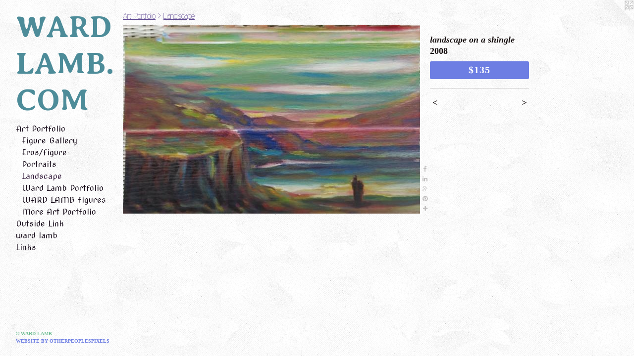

--- FILE ---
content_type: text/html;charset=utf-8
request_url: https://wardlamb.com/artwork/1147642-landscape%20on%20a%20shingle.html
body_size: 3429
content:
<!doctype html><html class="no-js a-image mobile-title-align--center has-mobile-menu-icon--left p-artwork has-page-nav l-bricks mobile-menu-align--center has-wall-text "><head><meta charset="utf-8" /><meta content="IE=edge" http-equiv="X-UA-Compatible" /><meta http-equiv="X-OPP-Site-Id" content="18263" /><meta http-equiv="X-OPP-Revision" content="510" /><meta http-equiv="X-OPP-Locke-Environment" content="production" /><meta http-equiv="X-OPP-Locke-Release" content="v0.0.141" /><title>            WARDLAMB.COM</title><link rel="canonical" href="https://wardlamb.com/artwork/1147642-landscape%20on%20a%20shingle.html" /><meta content="website" property="og:type" /><meta property="og:url" content="https://wardlamb.com/artwork/1147642-landscape%20on%20a%20shingle.html" /><meta property="og:title" content="landscape on a shingle" /><meta content="width=device-width, initial-scale=1" name="viewport" /><link type="text/css" rel="stylesheet" href="//cdnjs.cloudflare.com/ajax/libs/normalize/3.0.2/normalize.min.css" /><link type="text/css" rel="stylesheet" media="only all" href="//maxcdn.bootstrapcdn.com/font-awesome/4.3.0/css/font-awesome.min.css" /><link type="text/css" rel="stylesheet" media="not all and (min-device-width: 600px) and (min-device-height: 600px)" href="/release/locke/production/v0.0.141/css/small.css" /><link type="text/css" rel="stylesheet" media="only all and (min-device-width: 600px) and (min-device-height: 600px)" href="/release/locke/production/v0.0.141/css/large-bricks.css" /><link type="text/css" rel="stylesheet" media="not all and (min-device-width: 600px) and (min-device-height: 600px)" href="/r17447263880000000510/css/small-site.css" /><link type="text/css" rel="stylesheet" media="only all and (min-device-width: 600px) and (min-device-height: 600px)" href="/r17447263880000000510/css/large-site.css" /><link type="text/css" rel="stylesheet" media="only all and (min-device-width: 600px) and (min-device-height: 600px)" href="//fonts.googleapis.com/css?family=Advent+Pro:200" /><link type="text/css" rel="stylesheet" media="only all and (min-device-width: 600px) and (min-device-height: 600px)" href="//fonts.googleapis.com/css?family=Nova+Cut:400" /><link type="text/css" rel="stylesheet" media="only all and (min-device-width: 600px) and (min-device-height: 600px)" href="//fonts.googleapis.com/css?family=Averia+Serif+Libre:700" /><link type="text/css" rel="stylesheet" media="not all and (min-device-width: 600px) and (min-device-height: 600px)" href="//fonts.googleapis.com/css?family=Nova+Cut:400&amp;text=MENUHomeArt%20PfliOusdLnkwab" /><link type="text/css" rel="stylesheet" media="not all and (min-device-width: 600px) and (min-device-height: 600px)" href="//fonts.googleapis.com/css?family=Averia+Serif+Libre:700&amp;text=%20WARDLMB.CO" /><script>window.OPP = window.OPP || {};
OPP.modernMQ = 'only all';
OPP.smallMQ = 'not all and (min-device-width: 600px) and (min-device-height: 600px)';
OPP.largeMQ = 'only all and (min-device-width: 600px) and (min-device-height: 600px)';
OPP.downURI = '/x/2/6/3/18263/.down';
OPP.gracePeriodURI = '/x/2/6/3/18263/.grace_period';
OPP.imgL = function (img) {
  !window.lazySizes && img.onerror();
};
OPP.imgE = function (img) {
  img.onerror = img.onload = null;
  img.src = img.getAttribute('data-src');
  //img.srcset = img.getAttribute('data-srcset');
};</script><script src="/release/locke/production/v0.0.141/js/modernizr.js"></script><script src="/release/locke/production/v0.0.141/js/masonry.js"></script><script src="/release/locke/production/v0.0.141/js/respimage.js"></script><script src="/release/locke/production/v0.0.141/js/ls.aspectratio.js"></script><script src="/release/locke/production/v0.0.141/js/lazysizes.js"></script><script src="/release/locke/production/v0.0.141/js/large.js"></script><script src="/release/locke/production/v0.0.141/js/hammer.js"></script><script>if (!Modernizr.mq('only all')) { document.write('<link type="text/css" rel="stylesheet" href="/release/locke/production/v0.0.141/css/minimal.css">') }</script><meta name="google-site-verification" content="cHZL9N1MEGgmbcjZoRDDuue1Kly3SLyRnsRb7UG3O3A" /><style>.media-max-width {
  display: block;
}

@media (min-height: 449px) {

  .media-max-width {
    max-width: 600.0px;
  }

}

@media (max-height: 449px) {

  .media-max-width {
    max-width: 133.5078534031414vh;
  }

}</style><script>(function(i,s,o,g,r,a,m){i['GoogleAnalyticsObject']=r;i[r]=i[r]||function(){
(i[r].q=i[r].q||[]).push(arguments)},i[r].l=1*new Date();a=s.createElement(o),
m=s.getElementsByTagName(o)[0];a.async=1;a.src=g;m.parentNode.insertBefore(a,m)
})(window,document,'script','//www.google-analytics.com/analytics.js','ga');
ga('create', 'UA-19863593-1', 'auto');
ga('send', 'pageview');</script></head><body><header id="header"><a class=" site-title" href="/home.html"><span class=" site-title-text u-break-word">            WARDLAMB.COM</span><div class=" site-title-media"></div></a><a id="mobile-menu-icon" class="mobile-menu-icon hidden--no-js hidden--large"><svg viewBox="0 0 21 17" width="21" height="17" fill="currentColor"><rect x="0" y="0" width="21" height="3" rx="0"></rect><rect x="0" y="7" width="21" height="3" rx="0"></rect><rect x="0" y="14" width="21" height="3" rx="0"></rect></svg></a></header><nav class=" hidden--large"><ul class=" site-nav"><li class="nav-item nav-home "><a class="nav-link " href="/home.html">Home</a></li><li class="nav-item expanded nav-museum "><a class="nav-link " href="/section/140401.html">Art Portfolio</a><ul><li class="nav-gallery nav-item expanded "><a class="nav-link " href="/section/233073-Figure%20Gallery.html">Figure Gallery</a></li><li class="nav-item expanded nav-museum "><a class="nav-link " href="/section/460143-Figure%20Gallery%202.html">Eros/figure</a><ul><li class="nav-gallery nav-item "><a class="nav-link " href="/section/460212-Male%20figure%20gallery.html">Male figure gallery</a></li><li class="nav-gallery nav-item "><a class="nav-link " href="/section/4601430000000.html">More Eros/figure</a></li></ul></li><li class="nav-gallery nav-item expanded "><a class="nav-link " href="/section/141942-Portraits.html">Portraits</a></li><li class="nav-gallery nav-item expanded "><a class="selected nav-link " href="/section/141943-Landscape.html">Landscape</a></li><li class="nav-gallery nav-item expanded "><a class="nav-link " href="/section/141146-Ward%20Lamb%20Portfolio.html">Ward Lamb Portfolio</a></li><li class="nav-gallery nav-item expanded "><a class="nav-link " href="/section/140479-WARD%20LAMB%20figures.html">WARD LAMB figures</a></li><li class="nav-gallery nav-item expanded "><a class="nav-link " href="/section/1404010000000.html">More Art Portfolio</a></li></ul></li><li class="nav-outside1 nav-item "><a target="_blank" class="nav-link " href="http://www.facebook.com/home.php?#!/ward.lamb?ref=profile">Outside Link</a></li><li class="nav-item nav-contact "><a class="nav-link " href="/contact.html">ward lamb</a></li><li class="nav-links nav-item "><a class="nav-link " href="/links.html">Links</a></li></ul></nav><div class=" content"><nav class=" hidden--small" id="nav"><header><a class=" site-title" href="/home.html"><span class=" site-title-text u-break-word">            WARDLAMB.COM</span><div class=" site-title-media"></div></a></header><ul class=" site-nav"><li class="nav-item nav-home "><a class="nav-link " href="/home.html">Home</a></li><li class="nav-item expanded nav-museum "><a class="nav-link " href="/section/140401.html">Art Portfolio</a><ul><li class="nav-gallery nav-item expanded "><a class="nav-link " href="/section/233073-Figure%20Gallery.html">Figure Gallery</a></li><li class="nav-item expanded nav-museum "><a class="nav-link " href="/section/460143-Figure%20Gallery%202.html">Eros/figure</a><ul><li class="nav-gallery nav-item "><a class="nav-link " href="/section/460212-Male%20figure%20gallery.html">Male figure gallery</a></li><li class="nav-gallery nav-item "><a class="nav-link " href="/section/4601430000000.html">More Eros/figure</a></li></ul></li><li class="nav-gallery nav-item expanded "><a class="nav-link " href="/section/141942-Portraits.html">Portraits</a></li><li class="nav-gallery nav-item expanded "><a class="selected nav-link " href="/section/141943-Landscape.html">Landscape</a></li><li class="nav-gallery nav-item expanded "><a class="nav-link " href="/section/141146-Ward%20Lamb%20Portfolio.html">Ward Lamb Portfolio</a></li><li class="nav-gallery nav-item expanded "><a class="nav-link " href="/section/140479-WARD%20LAMB%20figures.html">WARD LAMB figures</a></li><li class="nav-gallery nav-item expanded "><a class="nav-link " href="/section/1404010000000.html">More Art Portfolio</a></li></ul></li><li class="nav-outside1 nav-item "><a target="_blank" class="nav-link " href="http://www.facebook.com/home.php?#!/ward.lamb?ref=profile">Outside Link</a></li><li class="nav-item nav-contact "><a class="nav-link " href="/contact.html">ward lamb</a></li><li class="nav-links nav-item "><a class="nav-link " href="/links.html">Links</a></li></ul><footer><div class=" copyright">© WARD LAMB</div><div class=" credit"><a href="http://otherpeoplespixels.com/ref/wardlamb.com" target="_blank">Website by OtherPeoplesPixels</a></div></footer></nav><main id="main"><a class=" logo hidden--small" href="http://otherpeoplespixels.com/ref/wardlamb.com" title="Website by OtherPeoplesPixels" target="_blank"></a><div class=" page clearfix media-max-width"><h1 class="parent-title title"><a href="/section/140401.html" class="root title-segment hidden--small">Art Portfolio</a><span class=" title-sep hidden--small"> &gt; </span><a class=" title-segment" href="/section/141943-Landscape.html">Landscape</a></h1><div class=" media-and-info"><div class=" page-media-wrapper media"><a class=" page-media u-spaceball" title="landscape on a shingle" href="/artwork/1140201-After.html" id="media"><img data-aspectratio="600/382" class="u-img " alt="landscape on a shingle" src="//img-cache.oppcdn.com/fixed/18263/assets/etCxfDGs.jpg" srcset="//img-cache.oppcdn.com/fixed/18263/assets/etCxfDGs.jpg 600w" sizes="(max-device-width: 599px) 100vw,
(max-device-height: 599px) 100vw,
600px" /></a><a class=" zoom-corner" style="display: none" id="zoom-corner"><span class=" zoom-icon fa fa-search-plus"></span></a><div class="share-buttons a2a_kit social-icons hidden--small" data-a2a-title="landscape on a shingle" data-a2a-url="https://wardlamb.com/artwork/1147642-landscape%20on%20a%20shingle.html"><a class="u-img-link a2a_button_facebook share-button "><span class="facebook social-icon fa-facebook fa "></span></a><a class="u-img-link share-button a2a_button_linkedin "><span class="linkedin social-icon fa-linkedin fa "></span></a><a class="a2a_button_google_plus u-img-link share-button "><span class="googleplus fa-google-plus social-icon fa "></span></a><a class="u-img-link a2a_button_pinterest share-button "><span class="fa-pinterest social-icon pinterest fa "></span></a><a target="_blank" class="u-img-link share-button a2a_dd " href="https://www.addtoany.com/share_save"><span class="social-icon share fa-plus fa "></span></a></div></div><div class=" info border-color"><div class=" wall-text border-color"><div class=" wt-item wt-title">landscape on a shingle</div><div class=" wt-item wt-date">2008</div><div class=" wt-item wt-price"><a class=" button" href="https://www.paypal.com/cgi-bin/webscr?amount=135.00&amp;bn=PP-BuyNowBF&amp;business=wardlamb%40gmail.com&amp;cancel_return=%2Fartwork%2F1147642-landscape%2520on%2520a%2520shingle.html&amp;charset=ISO&amp;cmd=_xclick&amp;currency_code=USD&amp;item_name=landscape%20on%20a%20shingle&amp;item_number=landscape%20on%20a%20shingle&amp;return=%2Fartwork%2F1147642-landscape%2520on%2520a%2520shingle.html" rel="nofollow">$135</a></div></div><div class=" page-nav hidden--small border-color clearfix"><a class=" prev" id="artwork-prev" href="/artwork/1804685-America.html">&lt; <span class=" m-hover-show">previous</span></a> <a class=" next" id="artwork-next" href="/artwork/1140201-After.html"><span class=" m-hover-show">next</span> &gt;</a></div></div></div><div class="share-buttons a2a_kit social-icons hidden--large" data-a2a-title="landscape on a shingle" data-a2a-url="https://wardlamb.com/artwork/1147642-landscape%20on%20a%20shingle.html"><a class="u-img-link a2a_button_facebook share-button "><span class="facebook social-icon fa-facebook fa "></span></a><a class="u-img-link share-button a2a_button_linkedin "><span class="linkedin social-icon fa-linkedin fa "></span></a><a class="a2a_button_google_plus u-img-link share-button "><span class="googleplus fa-google-plus social-icon fa "></span></a><a class="u-img-link a2a_button_pinterest share-button "><span class="fa-pinterest social-icon pinterest fa "></span></a><a target="_blank" class="u-img-link share-button a2a_dd " href="https://www.addtoany.com/share_save"><span class="social-icon share fa-plus fa "></span></a></div></div></main></div><footer><div class=" copyright">© WARD LAMB</div><div class=" credit"><a href="http://otherpeoplespixels.com/ref/wardlamb.com" target="_blank">Website by OtherPeoplesPixels</a></div></footer><div class=" modal zoom-modal" style="display: none" id="zoom-modal"><style>@media (min-aspect-ratio: 300/191) {

  .zoom-media {
    width: auto;
    max-height: 382px;
    height: 100%;
  }

}

@media (max-aspect-ratio: 300/191) {

  .zoom-media {
    height: auto;
    max-width: 600px;
    width: 100%;
  }

}
@supports (object-fit: contain) {
  img.zoom-media {
    object-fit: contain;
    width: 100%;
    height: 100%;
    max-width: 600px;
    max-height: 382px;
  }
}</style><div class=" zoom-media-wrapper u-spaceball"><img onerror="OPP.imgE(this);" onload="OPP.imgL(this);" data-src="//img-cache.oppcdn.com/fixed/18263/assets/etCxfDGs.jpg" data-srcset="//img-cache.oppcdn.com/fixed/18263/assets/etCxfDGs.jpg 600w" data-sizes="(max-device-width: 599px) 100vw,
(max-device-height: 599px) 100vw,
600px" class="zoom-media lazyload hidden--no-js " alt="landscape on a shingle" /><noscript><img class="zoom-media " alt="landscape on a shingle" src="//img-cache.oppcdn.com/fixed/18263/assets/etCxfDGs.jpg" /></noscript></div></div><div class=" offline"></div><script src="/release/locke/production/v0.0.141/js/small.js"></script><script src="/release/locke/production/v0.0.141/js/artwork.js"></script><script>var a2a_config = a2a_config || {};a2a_config.prioritize = ['facebook','twitter','linkedin','googleplus','pinterest','instagram','tumblr','share'];a2a_config.onclick = 1;(function(){  var a = document.createElement('script');  a.type = 'text/javascript'; a.async = true;  a.src = '//static.addtoany.com/menu/page.js';  document.getElementsByTagName('head')[0].appendChild(a);})();</script><script>window.oppa=window.oppa||function(){(oppa.q=oppa.q||[]).push(arguments)};oppa('config','pathname','production/v0.0.141/18263');oppa('set','g','true');oppa('set','l','bricks');oppa('set','p','artwork');oppa('set','a','image');oppa('rect','m','media','main');oppa('send');</script><script async="" src="/release/locke/production/v0.0.141/js/analytics.js"></script><script src="https://otherpeoplespixels.com/static/enable-preview.js"></script></body></html>

--- FILE ---
content_type: text/css;charset=utf-8
request_url: https://wardlamb.com/r17447263880000000510/css/large-site.css
body_size: 627
content:
body {
  background-color: #FFFFFF;
  font-weight: 700;
  font-style: normal;
  font-family: "Palatino Linotype", "Book Antiqua3", "Palatino", serif;
}

body {
  color: #181111;
}

main a {
  color: #6d7ee3;
}

main a:hover {
  text-decoration: underline;
  color: #98a4eb;
}

main a:visited {
  color: #98a4eb;
}

.site-title, .mobile-menu-icon {
  color: #4d8c99;
}

.site-nav, .mobile-menu-link, nav:before, nav:after {
  color: #180e1b;
}

.site-nav a {
  color: #180e1b;
}

.site-nav a:hover {
  text-decoration: none;
  color: #361f3d;
}

.site-nav a:visited {
  color: #180e1b;
}

.site-nav a.selected {
  color: #361f3d;
}

.site-nav:hover a.selected {
  color: #180e1b;
}

footer {
  color: #6DBD92;
}

footer a {
  color: #6d7ee3;
}

footer a:hover {
  text-decoration: underline;
  color: #98a4eb;
}

footer a:visited {
  color: #98a4eb;
}

.title, .news-item-title, .flex-page-title {
  color: #5c4691;
}

.title a {
  color: #5c4691;
}

.title a:hover {
  text-decoration: none;
  color: #735ab0;
}

.title a:visited {
  color: #5c4691;
}

.hr, .hr-before:before, .hr-after:after, .hr-before--small:before, .hr-before--large:before, .hr-after--small:after, .hr-after--large:after {
  border-top-color: #8f6666;
}

.button {
  background: #6d7ee3;
  color: #FFFFFF;
}

.social-icon {
  background-color: #181111;
  color: #FFFFFF;
}

.welcome-modal {
  background-color: #D7F1D8;
}

.share-button .social-icon {
  color: #181111;
}

body {
  background-image: url(//static.otherpeoplespixels.com/images/backgrounds/bedge_grunge-white.png);
}

.welcome-modal {
  background-image: url(//static.otherpeoplespixels.com/images/backgrounds/xv-dull_green.png);
}

.site-title {
  font-family: "Averia Serif Libre", sans-serif;
  font-style: normal;
  font-weight: 700;
}

.site-nav {
  font-family: "Nova Cut", sans-serif;
  font-style: normal;
  font-weight: 400;
}

.section-title, .parent-title, .news-item-title, .link-name, .preview-placeholder, .preview-image, .flex-page-title {
  font-family: "Advent Pro", sans-serif;
  font-style: normal;
  font-weight: 200;
}

body {
  font-size: 18px;
}

.site-title {
  font-size: 62px;
}

.site-nav {
  font-size: 16px;
}

.title, .news-item-title, .link-name, .flex-page-title {
  font-size: 17px;
}

.border-color {
  border-color: hsla(0, 17.073172%, 8.039216%, 0.2);
}

.p-artwork .page-nav a {
  color: #181111;
}

.p-artwork .page-nav a:hover {
  text-decoration: none;
  color: #181111;
}

.p-artwork .page-nav a:visited {
  color: #181111;
}

.wordy {
  text-align: left;
}

--- FILE ---
content_type: text/css;charset=utf-8
request_url: https://wardlamb.com/r17447263880000000510/css/small-site.css
body_size: 413
content:
body {
  background-color: #FFFFFF;
  font-weight: 700;
  font-style: normal;
  font-family: "Palatino Linotype", "Book Antiqua3", "Palatino", serif;
}

body {
  color: #181111;
}

main a {
  color: #6d7ee3;
}

main a:hover {
  text-decoration: underline;
  color: #98a4eb;
}

main a:visited {
  color: #98a4eb;
}

.site-title, .mobile-menu-icon {
  color: #4d8c99;
}

.site-nav, .mobile-menu-link, nav:before, nav:after {
  color: #180e1b;
}

.site-nav a {
  color: #180e1b;
}

.site-nav a:hover {
  text-decoration: none;
  color: #361f3d;
}

.site-nav a:visited {
  color: #180e1b;
}

.site-nav a.selected {
  color: #361f3d;
}

.site-nav:hover a.selected {
  color: #180e1b;
}

footer {
  color: #6DBD92;
}

footer a {
  color: #6d7ee3;
}

footer a:hover {
  text-decoration: underline;
  color: #98a4eb;
}

footer a:visited {
  color: #98a4eb;
}

.title, .news-item-title, .flex-page-title {
  color: #5c4691;
}

.title a {
  color: #5c4691;
}

.title a:hover {
  text-decoration: none;
  color: #735ab0;
}

.title a:visited {
  color: #5c4691;
}

.hr, .hr-before:before, .hr-after:after, .hr-before--small:before, .hr-before--large:before, .hr-after--small:after, .hr-after--large:after {
  border-top-color: #8f6666;
}

.button {
  background: #6d7ee3;
  color: #FFFFFF;
}

.social-icon {
  background-color: #181111;
  color: #FFFFFF;
}

.welcome-modal {
  background-color: #D7F1D8;
}

.site-title {
  font-family: "Averia Serif Libre", sans-serif;
  font-style: normal;
  font-weight: 700;
}

nav {
  font-family: "Nova Cut", sans-serif;
  font-style: normal;
  font-weight: 400;
}

.wordy {
  text-align: left;
}

.site-title {
  font-size: 1.875rem;
}

footer .credit a {
  color: #181111;
}

--- FILE ---
content_type: text/css; charset=utf-8
request_url: https://fonts.googleapis.com/css?family=Nova+Cut:400&text=MENUHomeArt%20PfliOusdLnkwab
body_size: -443
content:
@font-face {
  font-family: 'Nova Cut';
  font-style: normal;
  font-weight: 400;
  src: url(https://fonts.gstatic.com/l/font?kit=KFOkCnSYu8mL-39LkWxKKTU1KvPotckLMzf5TxZPNlW6PoNqRyL_xWGx5C9Sqhg&skey=818feebe8ec920af&v=v26) format('woff2');
}


--- FILE ---
content_type: text/css; charset=utf-8
request_url: https://fonts.googleapis.com/css?family=Averia+Serif+Libre:700&text=%20WARDLMB.CO
body_size: -438
content:
@font-face {
  font-family: 'Averia Serif Libre';
  font-style: normal;
  font-weight: 700;
  src: url(https://fonts.gstatic.com/l/font?kit=neIVzD2ms4wxr6GvjeD0X88SHPyX2xYGGS6qxKcsdrOFZ0nFIfZj5rRZYHsS&skey=af4fc39b5a4d449a&v=v19) format('woff2');
}


--- FILE ---
content_type: text/plain
request_url: https://www.google-analytics.com/j/collect?v=1&_v=j102&a=1376537677&t=pageview&_s=1&dl=https%3A%2F%2Fwardlamb.com%2Fartwork%2F1147642-landscape%2520on%2520a%2520shingle.html&ul=en-us%40posix&dt=WARDLAMB.COM&sr=1280x720&vp=1280x720&_u=IEBAAEABAAAAACAAI~&jid=1012789331&gjid=1469743731&cid=990448390.1763121200&tid=UA-19863593-1&_gid=1340733365.1763121200&_r=1&_slc=1&z=1332258328
body_size: -449
content:
2,cG-CJKFTRQ6XX